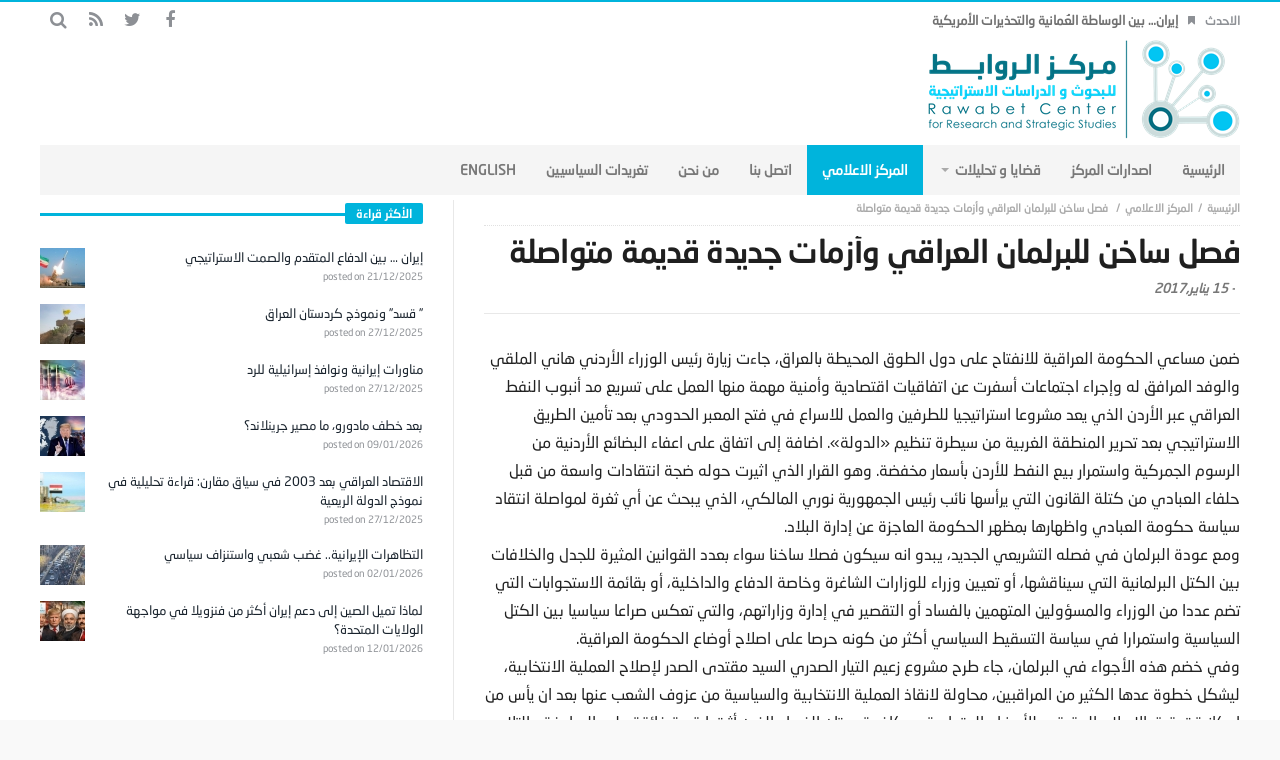

--- FILE ---
content_type: text/html; charset=UTF-8
request_url: https://rawabetcenter.com/archives/38563
body_size: 60633
content:
<!DOCTYPE html>
<html dir="rtl" lang="ar">
<head>
    <meta charset="UTF-8">

            <meta name="viewport" content="width=device-width, initial-scale=1" />
    
    <link rel="profile" href="http://gmpg.org/xfn/11">
    <link rel="pingback" href="https://rawabetcenter.com/xmlrpc.php">
    <script type="text/javascript">
        var templateDir = "https://rawabetcenter.com/wp-content/themes/magic-mag";
    </script>

    <title>﻿فصل ساخن للبرلمان العراقي وأزمات جديدة قديمة متواصلة &#8211; مركز الروابط للدراسات الاستراتيجية والسياسية</title>
<link rel='dns-prefetch' href='//fonts.googleapis.com' />
<link rel='dns-prefetch' href='//s.w.org' />
<link rel="alternate" type="application/rss+xml" title="مركز الروابط للدراسات الاستراتيجية والسياسية &laquo; الخلاصة" href="https://rawabetcenter.com/feed" />
<link rel="alternate" type="application/rss+xml" title="مركز الروابط للدراسات الاستراتيجية والسياسية &laquo; خلاصة التعليقات" href="https://rawabetcenter.com/comments/feed" />
		<script type="text/javascript">
			window._wpemojiSettings = {"baseUrl":"https:\/\/s.w.org\/images\/core\/emoji\/11.2.0\/72x72\/","ext":".png","svgUrl":"https:\/\/s.w.org\/images\/core\/emoji\/11.2.0\/svg\/","svgExt":".svg","source":{"concatemoji":"https:\/\/rawabetcenter.com\/wp-includes\/js\/wp-emoji-release.min.js?ver=5.1.19"}};
			!function(e,a,t){var n,r,o,i=a.createElement("canvas"),p=i.getContext&&i.getContext("2d");function s(e,t){var a=String.fromCharCode;p.clearRect(0,0,i.width,i.height),p.fillText(a.apply(this,e),0,0);e=i.toDataURL();return p.clearRect(0,0,i.width,i.height),p.fillText(a.apply(this,t),0,0),e===i.toDataURL()}function c(e){var t=a.createElement("script");t.src=e,t.defer=t.type="text/javascript",a.getElementsByTagName("head")[0].appendChild(t)}for(o=Array("flag","emoji"),t.supports={everything:!0,everythingExceptFlag:!0},r=0;r<o.length;r++)t.supports[o[r]]=function(e){if(!p||!p.fillText)return!1;switch(p.textBaseline="top",p.font="600 32px Arial",e){case"flag":return s([55356,56826,55356,56819],[55356,56826,8203,55356,56819])?!1:!s([55356,57332,56128,56423,56128,56418,56128,56421,56128,56430,56128,56423,56128,56447],[55356,57332,8203,56128,56423,8203,56128,56418,8203,56128,56421,8203,56128,56430,8203,56128,56423,8203,56128,56447]);case"emoji":return!s([55358,56760,9792,65039],[55358,56760,8203,9792,65039])}return!1}(o[r]),t.supports.everything=t.supports.everything&&t.supports[o[r]],"flag"!==o[r]&&(t.supports.everythingExceptFlag=t.supports.everythingExceptFlag&&t.supports[o[r]]);t.supports.everythingExceptFlag=t.supports.everythingExceptFlag&&!t.supports.flag,t.DOMReady=!1,t.readyCallback=function(){t.DOMReady=!0},t.supports.everything||(n=function(){t.readyCallback()},a.addEventListener?(a.addEventListener("DOMContentLoaded",n,!1),e.addEventListener("load",n,!1)):(e.attachEvent("onload",n),a.attachEvent("onreadystatechange",function(){"complete"===a.readyState&&t.readyCallback()})),(n=t.source||{}).concatemoji?c(n.concatemoji):n.wpemoji&&n.twemoji&&(c(n.twemoji),c(n.wpemoji)))}(window,document,window._wpemojiSettings);
		</script>
		<style type="text/css">
img.wp-smiley,
img.emoji {
	display: inline !important;
	border: none !important;
	box-shadow: none !important;
	height: 1em !important;
	width: 1em !important;
	margin: 0 .07em !important;
	vertical-align: -0.1em !important;
	background: none !important;
	padding: 0 !important;
}
</style>
	<link rel='stylesheet' id='wp-block-library-rtl-css'  href='https://rawabetcenter.com/wp-includes/css/dist/block-library/style-rtl.min.css?ver=5.1.19' type='text/css' media='all' />
<link rel='stylesheet' id='wordpress-popular-posts-css-css'  href='https://rawabetcenter.com/wp-content/plugins/wordpress-popular-posts/assets/css/wpp.css?ver=5.5.1' type='text/css' media='all' />
<link rel='stylesheet' id='animate-css'  href='https://rawabetcenter.com/wp-content/themes/magic-mag/css/animate.css?ver=1.0.0' type='text/css' media='all' />
<link rel='stylesheet' id='magnific-css'  href='https://rawabetcenter.com/wp-content/themes/magic-mag/css/magnific-popup.css?ver=1.0.0' type='text/css' media='all' />
<link rel='stylesheet' id='default-css'  href='https://rawabetcenter.com/wp-content/themes/magic-mag/style.css?ver=1.0.0' type='text/css' media='all' />
<link rel='stylesheet' id='bdayhResponsive-css'  href='https://rawabetcenter.com/wp-content/themes/magic-mag/css/responsive.css?ver=1.0.0' type='text/css' media='all' />
<link rel='stylesheet' id='bdayhFontAwesome-css'  href='https://rawabetcenter.com/wp-content/themes/magic-mag/css/fontawesome/css/font-awesome.min.css?ver=5.1.19' type='text/css' media='all' />
<link rel='stylesheet' id='color-2-css'  href='https://rawabetcenter.com/wp-content/themes/magic-mag/css/color-2.css?ver=1.0.0' type='text/css' media='all' />
<link rel='stylesheet' id='rtl-css'  href='https://rawabetcenter.com/wp-content/themes/magic-mag/css/rtl.css?ver=1.0.0' type='text/css' media='all' />
<link rel='stylesheet' id='rtlFonts-css'  href='https://rawabetcenter.com/wp-content/themes/magic-mag/css/rtl-fonts.css?ver=1.0.0' type='text/css' media='all' />
<link rel='stylesheet' id='BD-GOOGLE-css'  href='https://fonts.googleapis.com/css?family=Open+Sans%3A400italic%2C400%2C500%2C600%2C700%7COswald%3A400%2C700&#038;subset=latin%2Ccyrillic-ext%2Cgreek-ext%2Cgreek%2Cvietnamese%2Clatin-ext%2Ccyrillic&#038;ver=5.1.19' type='text/css' media='all' />
<link rel='stylesheet' id='Droid+Sans-css'  href='https://fonts.googleapis.com/css?family=Droid+Sans%3Aregular%2C700&#038;ver=5.1.19' type='text/css' media='all' />
<script type='application/json' id="wpp-json">
{"sampling_active":0,"sampling_rate":100,"ajax_url":"https:\/\/rawabetcenter.com\/wp-json\/wordpress-popular-posts\/v1\/popular-posts","api_url":"https:\/\/rawabetcenter.com\/wp-json\/wordpress-popular-posts","ID":38563,"token":"5f4dcf6317","lang":0,"debug":0}
</script>
<script type='text/javascript' src='https://rawabetcenter.com/wp-content/plugins/wordpress-popular-posts/assets/js/wpp.min.js?ver=5.5.1'></script>
<script type='text/javascript'>
/* <![CDATA[ */
var bd_script = {"post_id":"38563","ajaxurl":"https:\/\/rawabetcenter.com\/wp-admin\/admin-ajax.php"};
/* ]]> */
</script>
<script type='text/javascript' src='https://rawabetcenter.com/wp-includes/js/jquery/jquery.js?ver=1.12.4'></script>
<script type='text/javascript' src='https://rawabetcenter.com/wp-includes/js/jquery/jquery-migrate.min.js?ver=1.4.1'></script>
<link rel='https://api.w.org/' href='https://rawabetcenter.com/wp-json/' />
<link rel="EditURI" type="application/rsd+xml" title="RSD" href="https://rawabetcenter.com/xmlrpc.php?rsd" />
<link rel="wlwmanifest" type="application/wlwmanifest+xml" href="https://rawabetcenter.com/wp-includes/wlwmanifest.xml" /> 
<link rel='prev' title='رويترز: الحرس الثوري الإيراني يرسّخ سلطاته بعد رفسنجاني' href='https://rawabetcenter.com/archives/38557' />
<link rel='next' title='روسيا والقضم التدريجي' href='https://rawabetcenter.com/archives/38567' />
<meta name="generator" content="WordPress 5.1.19" />
<link rel="canonical" href="https://rawabetcenter.com/archives/38563" />
<link rel='shortlink' href='https://rawabetcenter.com/?p=38563' />
<link rel="alternate" type="application/json+oembed" href="https://rawabetcenter.com/wp-json/oembed/1.0/embed?url=https%3A%2F%2Frawabetcenter.com%2Farchives%2F38563" />
<link rel="alternate" type="text/xml+oembed" href="https://rawabetcenter.com/wp-json/oembed/1.0/embed?url=https%3A%2F%2Frawabetcenter.com%2Farchives%2F38563&#038;format=xml" />
            <style id="wpp-loading-animation-styles">@-webkit-keyframes bgslide{from{background-position-x:0}to{background-position-x:-200%}}@keyframes bgslide{from{background-position-x:0}to{background-position-x:-200%}}.wpp-widget-placeholder,.wpp-widget-block-placeholder{margin:0 auto;width:60px;height:3px;background:#dd3737;background:linear-gradient(90deg,#dd3737 0%,#571313 10%,#dd3737 100%);background-size:200% auto;border-radius:3px;-webkit-animation:bgslide 1s infinite linear;animation:bgslide 1s infinite linear}</style>
            <link rel="shortcut icon" href="http://rawabetcenter.com/wp-content/uploads/2017/09/fav.png" type="image/x-icon" />
<style type="text/css" media='all'>
.logo
{
margin-bottom:-40px !important;
margin-top:-40px  !important;
}

#topbar{border-top:2px solid #00B4DC;}

::-webkit-scrollbar
{
  width: 12px;  /* for vertical scrollbars */
  height: 12px; /* for horizontal scrollbars */
}

::-webkit-scrollbar-track
{
  background: #fff;;
}

::-webkit-scrollbar-thumb
{
  background:#00B4DC;
}

.header-ads a
{
margin-top:-20px;
}

.page .post header
{
margin-bottom:5px;
}

.post header h1
{
margin: -4px 0 10px;
}

.header-ads
{
margin-top:11px;
}

#footer-bottom
{
background:#F5F5F5;
}


.more-news-box .mnb-wrap
{
margin-top:-28px;
}
.breaking-news ul li a
{

}
#featured-main
{
margin-top:5px;
}

#main
{
padding:5px 0 40px;
}
.fm-story.fm-post-sec .fm-thumbnail img
{
height:200px;
}
.fm-story .fm-thumbnail img
{
max-width:692px;
height:398px;
width:683px;
}
.box-news-gallery .post.ws-post-first .ws-thumbnail img
{
height:170px;
}
.post-content-bd img
{
margin-bottom:-11px;
margin-top:-5px;
}
.aligncenter
{
width: 65% !important;
}
</style><script type="text/javascript">
</script><!--[if lt IE 9]><script src="https://html5shim.googlecode.com/svn/trunk/html5.js"></script><![endif]--><link rel="icon" href="https://rawabetcenter.com/wp-content/uploads/2017/09/cropped-logo-new-4-1-1-32x32.png" sizes="32x32" />
<link rel="icon" href="https://rawabetcenter.com/wp-content/uploads/2017/09/cropped-logo-new-4-1-1-192x192.png" sizes="192x192" />
<link rel="apple-touch-icon-precomposed" href="https://rawabetcenter.com/wp-content/uploads/2017/09/cropped-logo-new-4-1-1-180x180.png" />
<meta name="msapplication-TileImage" content="https://rawabetcenter.com/wp-content/uploads/2017/09/cropped-logo-new-4-1-1-270x270.png" />
</head>

<body class="rtl post-template-default single single-post postid-38563 single-format-standard singular مركز-الروابط-للدراسات-الاستراتيجية-والسياسية bd on-lightbox sticky-sidebar-on">

<div id="page">

    
    <div id="topbar" class="topbar top-trans-bg">
        <div class="bdayh-wrap">
            <div class="bdayh-inner">

                
                
                                    <div class="breaking-news">
                                                    <span class="heading">الاحدث</span>
                                                <ul>
                                                                                        <li><i class="fa fa-bookmark"></i><a href="https://rawabetcenter.com/archives/179937" title="إيران&#8230; بين الوساطة العُمانية والتحذيرات الأمريكية">إيران&#8230; بين الوساطة العُمانية والتحذيرات الأمريكية</a></li>
                                                            <li><i class="fa fa-bookmark"></i><a href="https://rawabetcenter.com/archives/179933" title="لماذا تميل الصين إلى دعم إيران أكثر من فنزويلا في مواجهة الولايات المتحدة؟">لماذا تميل الصين إلى دعم إيران أكثر من فنزويلا في مواجهة الولايات المتحدة؟</a></li>
                                                            <li><i class="fa fa-bookmark"></i><a href="https://rawabetcenter.com/archives/179918" title="العراق وتطبيق نظام الأسيكودا">العراق وتطبيق نظام الأسيكودا</a></li>
                                                            <li><i class="fa fa-bookmark"></i><a href="https://rawabetcenter.com/archives/179914" title="الإرادة الإيرانية&#8230; بين غليان شعبي ومواجهة أمنية">الإرادة الإيرانية&#8230; بين غليان شعبي ومواجهة أمنية</a></li>
                                                            <li><i class="fa fa-bookmark"></i><a href="https://rawabetcenter.com/archives/179907" title="بعد خطف مادورو، ما مصير جرينلاند؟">بعد خطف مادورو، ما مصير جرينلاند؟</a></li>
                                                            <li><i class="fa fa-bookmark"></i><a href="https://rawabetcenter.com/archives/179903" title="اقتصاد فنزويلا بين الريع النفطي والضغط الجيوسياسي">اقتصاد فنزويلا بين الريع النفطي والضغط الجيوسياسي</a></li>
                                                            <li><i class="fa fa-bookmark"></i><a href="https://rawabetcenter.com/archives/179897" title="ماذا حدث في العمليات الاستيرادية بعد 1/1/2026؟">ماذا حدث في العمليات الاستيرادية بعد 1/1/2026؟</a></li>
                                                                                </ul>
                    </div><!-- .breaking-news -->

                

                                    <div class="top-search">
                        <div class="search-btn">
                            <i class="fa fa-search"></i>
                        </div><!-- .search-btn -->

                        <div class="search-dropdown">
                            <div class="top-search-content">
                                        <form role="search" method="get" class="search-form" action="https://rawabetcenter.com/">
            <button><i class='fa fa-search'></i></button>
            <input type="search" class="search-field" placeholder="‎بحث" value="" name="s" autocomplete="off" />
        </form>
                                </div>
                        </div><!-- .search-dropdown -->
                    </div><!-- .top-search -->

                                <div class="social-icons icon-size-25">
<a class=" si-facebook" title="Facebook" href="https://www.facebook.com/%D9%85%D8%B1%D9%83%D8%B2-%D8%A7%D9%84%D8%B1%D9%88%D8%A7%D8%A8%D8%B7-%D9%84%D9%84%D8%A8%D8%AD%D9%88%D8%AB-%D9%88-%D8%A7%D9%84%D8%AF%D8%B1%D8%A7%D8%B3%D8%A7%D8%AA-%D8%A7%D9%84%D8%A7%D8%B3%D8%AA%D8%B1%D8%A7%D8%AA%D9%8A%D8%AC%D9%8A%D8%A9-502180149914873/?ref=bookmarks" target="_blank"><i class="fa fa-facebook"></i></a>
<a class=" si-twitter" title="Twitter" href="https://twitter.com/RawabetCSS" target="_blank"><i class="fa fa-twitter"></i></a>
<a class=" si-rss" title="Rss" href="http://rawabetcenter.com/feed" target="_blank"><i class="fa fa-rss"></i></a>
</div>            </div><!-- .bdayh-inner -->
        </div><!-- .bdayh-wrap -->
    </div><!-- #topbar -->
    
        <header id="header" class="logo-left" role="banner">
        <div class="bdayh-wrap">
            <div class="bdayh-inner">

                
    <div class="logo">
        <h2 class="site-title">                                <a href="https://rawabetcenter.com/" rel="home">
                <img src="http://rawabetcenter.com/wp-content/uploads/2017/09/logo-new-4-1-1.png" alt="مركز الروابط للدراسات الاستراتيجية والسياسية" />
            </a>
                        </h2>    </div><!-- End Logo -->
                
            </div><!-- .bdayh-inner -->
        </div><!-- .bdayh-wrap -->
    </header><div class="cf"></div><!-- #header -->

    
    <nav id="navigation" class="navigation primary-menu-light">

        <div class="bdayh-wrap">
            <div class="bdayh-inner">
                <div id="nav-menu" class="nav-menu">
                    <div class="primary-menu">
                                                    <div class="menu-%d8%a7%d9%84%d8%b1%d8%a6%d9%8a%d8%b3%d9%8a%d8%a9-container"><ul id="menu-primary" class=""><li id="menu-item-40" class=" menu-item menu-item-type-custom menu-item-object-custom menu-item-home bd_depth- bd_menu_item " ><a href="http://rawabetcenter.com/">  <span class="menu-label" style="" >الرئيسية</span></a>
<li id="menu-item-52575" class=" menu-item menu-item-type-taxonomy menu-item-object-category bd_depth- bd_menu_item " ><a href="https://rawabetcenter.com/archives/category/%d8%a7%d8%b5%d8%af%d8%a7%d8%b1%d8%a7%d8%aa-%d8%a7%d9%84%d9%85%d8%b1%d9%83%d8%b2">  <span class="menu-label" style="" >اصدارات المركز</span></a>
<li id="menu-item-142" class=" menu-item menu-item-type-taxonomy menu-item-object-category current-post-ancestor menu-item-has-children menu-item--parent bd_depth- bd_menu_item " ><a href="https://rawabetcenter.com/archives/category/%d9%82%d8%b6%d8%a7%d9%8a%d8%a7-%d9%88-%d8%a7%d9%84%d8%aa%d8%ad%d9%84%d9%8a%d9%84%d8%a7%d8%aa">  <span class="menu-label" style="" >قضايا و تحليلات</span></a>

<ul class="bd_none sub-menu">
<li id="menu-item-144" class=" menu-item menu-item-type-taxonomy menu-item-object-category bd_depth-  " ><a href="https://rawabetcenter.com/archives/category/%d9%82%d8%b6%d8%a7%d9%8a%d8%a7-%d9%88-%d8%a7%d9%84%d8%aa%d8%ad%d9%84%d9%8a%d9%84%d8%a7%d8%aa/%d8%aa%d9%82%d8%af%d9%8a%d8%b1-%d9%85%d9%88%d9%82%d9%81">  <span class="menu-label" style="" >تقدير موقف</span></a>
<li id="menu-item-145" class=" menu-item menu-item-type-taxonomy menu-item-object-category bd_depth-  " ><a href="https://rawabetcenter.com/archives/category/%d9%82%d8%b6%d8%a7%d9%8a%d8%a7-%d9%88-%d8%a7%d9%84%d8%aa%d8%ad%d9%84%d9%8a%d9%84%d8%a7%d8%aa/%d9%85%d9%82%d8%a7%d9%84%d8%a7%d8%aa">  <span class="menu-label" style="" >مقالات</span></a>
<li id="menu-item-143" class=" menu-item menu-item-type-taxonomy menu-item-object-category current-post-ancestor current-menu-parent current-post-parent bd_depth-  " ><a href="https://rawabetcenter.com/archives/category/%d9%82%d8%b6%d8%a7%d9%8a%d8%a7-%d9%88-%d8%a7%d9%84%d8%aa%d8%ad%d9%84%d9%8a%d9%84%d8%a7%d8%aa/%d8%aa%d9%82%d8%a7%d8%b1%d9%8a%d8%b1">  <span class="menu-label" style="" >تقارير</span></a>
</ul>  
<li id="menu-item-129" class=" menu-item menu-item-type-taxonomy menu-item-object-category current-post-ancestor current-menu-parent current-post-parent bd_depth- bd_menu_item " ><a href="https://rawabetcenter.com/archives/category/%d8%a7%d9%84%d9%85%d8%b1%d9%83%d8%b2-%d8%a7%d9%84%d8%a7%d8%b9%d9%84%d8%a7%d9%85%d9%8a">  <span class="menu-label" style="" >المركز الاعلامي</span></a>
<li id="menu-item-52462" class=" menu-item menu-item-type-custom menu-item-object-custom bd_depth- bd_menu_item " ><a href="https://rawabetcenter.com/%d8%a7%d8%aa%d8%b5%d9%84-%d8%a8%d9%86%d8%a7-2">  <span class="menu-label" style="" >اتصل بنا</span></a>
<li id="menu-item-12337" class=" menu-item menu-item-type-post_type menu-item-object-page bd_depth- bd_menu_item " ><a href="https://rawabetcenter.com/%d9%85%d9%86-%d9%86%d8%ad%d9%86-2">  <span class="menu-label" style="" >من نحن</span></a>
<li id="menu-item-76182" class=" menu-item menu-item-type-post_type menu-item-object-page bd_depth- bd_menu_item " ><a href="https://rawabetcenter.com/74167-2">  <span class="menu-label" style="" >تغريدات السياسيين</span></a>
<li id="menu-item-1819" class=" menu-item menu-item-type-custom menu-item-object-custom bd_depth- bd_menu_item " ><a href="http://rawabetcenter.com/en/">  <span class="menu-label" style="" >English</span></a>
</ul></div>                                            </div>

                    <div class="primary-menu-drop-wrap">
                        <a href="#menu" class="menu-trigger"><i class="fa fa-bars"></i>‎القائمة</a>

                        <div class="primary-menu-drop">
                            <div class="primary-menu-drop-content">

                                                                    <div class="menu-%d8%a7%d9%84%d8%b1%d8%a6%d9%8a%d8%b3%d9%8a%d8%a9-container"><ul id="menu-%d8%a7%d9%84%d8%b1%d8%a6%d9%8a%d8%b3%d9%8a%d8%a9" class="nav-menu main-default-menu"><li class="menu-item menu-item-type-custom menu-item-object-custom menu-item-home menu-item-40"><a href="http://rawabetcenter.com/">الرئيسية</a></li>
<li class="menu-item menu-item-type-taxonomy menu-item-object-category menu-item-52575"><a href="https://rawabetcenter.com/archives/category/%d8%a7%d8%b5%d8%af%d8%a7%d8%b1%d8%a7%d8%aa-%d8%a7%d9%84%d9%85%d8%b1%d9%83%d8%b2">اصدارات المركز</a></li>
<li class="menu-item menu-item-type-taxonomy menu-item-object-category current-post-ancestor menu-item-has-children menu-item-142"><a href="https://rawabetcenter.com/archives/category/%d9%82%d8%b6%d8%a7%d9%8a%d8%a7-%d9%88-%d8%a7%d9%84%d8%aa%d8%ad%d9%84%d9%8a%d9%84%d8%a7%d8%aa">قضايا و تحليلات</a>
<ul class="sub-menu">
	<li class="menu-item menu-item-type-taxonomy menu-item-object-category menu-item-144"><a href="https://rawabetcenter.com/archives/category/%d9%82%d8%b6%d8%a7%d9%8a%d8%a7-%d9%88-%d8%a7%d9%84%d8%aa%d8%ad%d9%84%d9%8a%d9%84%d8%a7%d8%aa/%d8%aa%d9%82%d8%af%d9%8a%d8%b1-%d9%85%d9%88%d9%82%d9%81">تقدير موقف</a></li>
	<li class="menu-item menu-item-type-taxonomy menu-item-object-category menu-item-145"><a href="https://rawabetcenter.com/archives/category/%d9%82%d8%b6%d8%a7%d9%8a%d8%a7-%d9%88-%d8%a7%d9%84%d8%aa%d8%ad%d9%84%d9%8a%d9%84%d8%a7%d8%aa/%d9%85%d9%82%d8%a7%d9%84%d8%a7%d8%aa">مقالات</a></li>
	<li class="menu-item menu-item-type-taxonomy menu-item-object-category current-post-ancestor current-menu-parent current-post-parent menu-item-143"><a href="https://rawabetcenter.com/archives/category/%d9%82%d8%b6%d8%a7%d9%8a%d8%a7-%d9%88-%d8%a7%d9%84%d8%aa%d8%ad%d9%84%d9%8a%d9%84%d8%a7%d8%aa/%d8%aa%d9%82%d8%a7%d8%b1%d9%8a%d8%b1">تقارير</a></li>
</ul>
</li>
<li class="menu-item menu-item-type-taxonomy menu-item-object-category current-post-ancestor current-menu-parent current-post-parent menu-item-129"><a href="https://rawabetcenter.com/archives/category/%d8%a7%d9%84%d9%85%d8%b1%d9%83%d8%b2-%d8%a7%d9%84%d8%a7%d8%b9%d9%84%d8%a7%d9%85%d9%8a">المركز الاعلامي</a></li>
<li class="menu-item menu-item-type-custom menu-item-object-custom menu-item-52462"><a href="https://rawabetcenter.com/%d8%a7%d8%aa%d8%b5%d9%84-%d8%a8%d9%86%d8%a7-2">اتصل بنا</a></li>
<li class="menu-item menu-item-type-post_type menu-item-object-page menu-item-12337"><a href="https://rawabetcenter.com/%d9%85%d9%86-%d9%86%d8%ad%d9%86-2">من نحن</a></li>
<li class="menu-item menu-item-type-post_type menu-item-object-page menu-item-76182"><a href="https://rawabetcenter.com/74167-2">تغريدات السياسيين</a></li>
<li class="menu-item menu-item-type-custom menu-item-object-custom menu-item-1819"><a href="http://rawabetcenter.com/en/">English</a></li>
</ul></div>                                
                            </div>
                        </div>
                    </div>
                </div><!-- #nav-menu -->
            </div>
        </div>

    </nav><div class="cf"></div><!-- #navigation -->

    
    
    <div id="main" class="main sidebar-left">
        <div class="bdayh-wrap">
            <div class="container-main">
                <div class="bdayh-inner">
                    <div id="content" class="content" role="main">
    <div class="cf"></div>
            <article itemscope itemtype="http://schema.org/Recipe" id="post-38563" class="post-38563 post type-post status-publish format-standard has-post-thumbnail hentry category-7 category-19 tag-374 tag-25 tag-28 tag-434 tag-523">

            <span itemprop='datePublished' style="display:none" class="updated">2017-01-15</span>
                            <div style="display:none" class="vcard author" itemprop="author" itemscope itemtype="http://schema.org/Person"><strong class="fn" itemprop="name"><a href="https://rawabetcenter.com/archives/author/editormuammar" title="مقالات Editor" rel="author">Editor</a></strong></div>
            
            <div id="post-header-bd" class="post-header-bd">
                                    <div class="entry-crumbs">
                        <span></span><div class="vbreadcrumb" typeof="v:Breadcrumb"><a href="https://rawabetcenter.com/" rel="v:url" property="v:title" class="home">‎الرئيسية</a></div><div class="vbreadcrumb" typeof="v:Breadcrumb"><a href="https://rawabetcenter.com/archives/category/%d8%a7%d9%84%d9%85%d8%b1%d9%83%d8%b2-%d8%a7%d9%84%d8%a7%d8%b9%d9%84%d8%a7%d9%85%d9%8a" title="المركز الاعلامي" rel="v:url" property="v:title">المركز الاعلامي</a></div>                        <div class="vbreadcrumb" typeof="v:Breadcrumb">
                            ﻿فصل ساخن للبرلمان العراقي وأزمات جديدة قديمة متواصلة                        </div>
                    </div><!-- .entry-crumbs -->
                                <header>
                    <h1 itemprop="name" class="entry-title">﻿فصل ساخن للبرلمان العراقي وأزمات جديدة قديمة متواصلة</h1>
                        <div class="meta-info">

        
                    <div class="post-date-bd">
                - <span>15 يناير,2017</span>            </div> <!-- .post-date-bd -->
        
        
        
        
        
    </div><!-- .meta-info -->
                                    </header>
            </div><!-- .post-header-bd -->
            <div class="post-content-bd">
                
                
                <p>ضمن مساعي الحكومة العراقية للانفتاح على دول الطوق المحيطة بالعراق، جاءت زيارة رئيس الوزراء الأردني هاني الملقي والوفد المرافق له وإجراء اجتماعات أسفرت عن اتفاقيات اقتصادية وأمنية مهمة منها العمل على تسريع مد أنبوب النفط العراقي عبر الأردن الذي يعد مشروعا استراتيجيا للطرفين والعمل للاسراع في فتح المعبر الحدودي بعد تأمين الطريق الاستراتيجي بعد تحرير المنطقة الغربية من سيطرة تنظيم «الدولة». اضافة إلى اتفاق على اعفاء البضائع الأردنية من الرسوم الجمركية واستمرار بيع النفط للأردن بأسعار مخفضة. وهو القرار الذي اثيرت حوله ضجة انتقادات واسعة من قبل حلفاء العبادي من كتلة القانون التي يرأسها نائب رئيس الجمهورية نوري المالكي، الذي يبحث عن أي ثغرة لمواصلة انتقاد سياسة حكومة العبادي واظهارها بمظهر الحكومة العاجزة عن إدارة البلاد.<br />
ومع عودة البرلمان في فصله التشريعي الجديد، يبدو انه سيكون فصلا ساخنا سواء بعدد القوانين المثيرة للجدل والخلافات بين الكتل البرلمانية التي سيناقشها، أو تعيين وزراء للوزارات الشاغرة وخاصة الدفاع والداخلية، أو بقائمة الاستجوابات التي تضم عددا من الوزراء والمسؤولين المتهمين بالفساد أو التقصير في إدارة وزاراتهم، والتي تعكس صراعا سياسيا بين الكتل السياسية واستمرارا في سياسة التسقيط السياسي أكثر من كونه حرصا على اصلاح أوضاع الحكومة العراقية.<br />
وفي خضم هذه الأجواء في البرلمان، جاء طرح مشروع زعيم التيار الصدري السيد مقتدى الصدر لإصلاح العملية الانتخابية، ليشكل خطوة عدها الكثير من المراقبين، محاولة لانقاذ العملية الانتخابية والسياسية من عزوف الشعب عنها بعد ان يأس من امكانية تحقيق الاصلاح الحقيقي للأوضاع المتهاوية ومكافحة حيتان الفساد الذين أثبتوا قدرة فائقة على المراوغة والتلاعب للتمسك بمواقعهم وامتيازاتهم حتى ولو كانت على حساب خراب البلد.<br />
ولعل عملية فض اعتصام أهالي مدينة الصدر في ساحة التحرير وسط العاصمة العراقية رغم انه جاء للاحتجاج على تردي الأمن واستمرار التفجيرات في العديد من المناطق وللمطالبة بتغيير القيادات الأمنية وتعيين وزيرين للداخلية والدفاع الشاغرة منذ أشهر، وسط استغراب أهالي بغداد للطريقة القاسية التي استخدمتها القوات الأمنية في تفريق المعتصمين حتى بدون اجراء لقاءات معهم للاستماع إلى مطالبهم أو اعطاء وعود بتنفيذها مستقبلا، ما يعطي انطباعا بعدم رغبة القيادات السياسية والأمنية في إجراء تغييرات جدية في استراتيجيتهم لحماية أمن العاصمة وأهلها.</p>
<p>قرب حسم المعركة</p>
<p>وفي معمعة معركة الموصل ونجاح القوات العراقية في تحرير المزيد من الأحياء في الجانب الأيسر والاقتراب من ضفة دجلة لأول مرة منذ سيطرة التنظيم على المدينة، رغم المحاولات المستميتة من عناصر التنظيم للدفاع عن مواقعهم، يبدو ان مسألة حسم معركة الجانب الأيسر من المدينة سيكون قريبا، لتبدأ بعدها المعركة الأصعب في اختراق الجانب الأيمن من الموصل الذي تتمركز فيه قيادات التنظيم الباقية وعناصره الذين يتوقع ان تكون معركة شوارع قاسية من بيت إلى بيت في أزقة المدينة القديمة، لأن لا خيار أمام التنظيم سوى الاستسلام أو القتال حتى الموت. وفي وسط قرقعة السلاح، تتزايد المخاوف على مصير سكان الموصل المحاصرين بين نيران الحرب، حيث أطلقت الأمم المتحدة تحذيرات من مصير مجهول يحيط بـ 750 ألف مدني محاصر داخل الموصل، داعية الحكومة العراقية والقوات المسلحة إلى بذل المزيد من الجهود لضمان عدم تعرضهم للضرر جراء المعارك الدائرة في المدينة، وسط مؤشرات عن تشجيع الحكومة لأهالي بعض الأحياء التي تدور فيها المعارك، على النزوح إلى مخيمات النازحين وخاصة بعد بيانات أكدت تصاعد الاصابات بين المدنيين جراء تبادل اطلاق النيران بين الأطراف المتحاربة ولجوء التنظيم إلى القصف العشوائي على المناطق المحررة.<br />
وأعلنت المصادر الحكومية ان أكثر من 170 ألف مدني نزحوا من الموصل منذ بداية معركة تحريرها، وصل أغلبهم إلى مخيمات النازحين وتشرد آخرون في العراء وسط برودة الجو القاسية ونقص الاحتياجات ليشكل مأساة إنسانية يأمل الجميع ان تنتهي بأسرع وقت ممكن. وشهد إقليم كردستان هذا الاسبوع، استمرار محاولات رأب الصدع والخلافات بين الأحزاب السياسية لإيجاد مقتربات لحل أزمات الإقليم المزمنة، حيث عقد في أربيل اجتماع بين قيادات الحزبين الأكبر، الديمقراطي الكردستاني برئاسة مسعود البارزاني والاتحاد الوطني الكردستاني بقيادة خلفاء جلال الطالباني، حيث تم الاتفاق على 6 نقاط حول تقوية العلاقة بين الطرفين ومحاولة حل الأزمة المالية في الإقليم وتفعيل برلمانه المعطل وتشكيل لجنة للتفاوض مع بغداد حول حدود الإقليم ومستقبله عبر الاستفتاء.<br />
وليس واضحا مدى امكانية تطبيق الاتفاق الجديد، حيث سبق وان عقدت عدة اجتماعات لم تسفر عن تغييرات على أرض الواقع، ولكونه يأتي بمعزل عن مشاركة باقي الأحزاب الفاعلة في الإقليم، إضافة إلى عمومية القرارات، خاصة ان الاجتماع جاء بالتزامن مع حادثة منع الأجهزة الأمنية الكردية، لنائبين من حركة التغيير من الدخول إلى مدينة أربيل، ما فاقم الأزمة العميقة الموجودة بين التغيير والحزب الديمقراطي.<br />
ولا يبدو ثمة تغييرات متوقعة في مقبل الأيام على المشهد السياسي العراقي سواء في تحالفات وعلاقات الأحزاب السياسية فيما بينها أو في التوصل إلى حلول للأزمات المستديمة في البلد، في خضم استمرار معارك القوات العراقية لتحرير المناطق الباقية تحت سيطرة تنظيم «الدولة».</p>
<p><strong>مصطفى العبيدي</strong></p>
<p><strong>صحيفة القدس العربي</strong></p>
                
                            </div><!-- .post-content-bd -->
            <footer>
                <div class="cf"></div><div class="post-tags-bd"><span>‎وسوم</span><a href="https://rawabetcenter.com/archives/tag/%d8%a7%d9%84%d8%a7%d8%b1%d8%af%d9%86" rel="tag">الاردن</a><a href="https://rawabetcenter.com/archives/tag/%d8%a7%d9%84%d8%b9%d8%b1%d8%a7%d9%82" rel="tag">العراق</a><a href="https://rawabetcenter.com/archives/tag/%d8%ad%d9%8a%d8%af%d8%b1-%d8%a7%d9%84%d8%b9%d8%a8%d8%a7%d8%af%d9%8a" rel="tag">حيدر العبادي</a><a href="https://rawabetcenter.com/archives/tag/%d9%85%d8%ac%d9%84%d8%b3-%d8%a7%d9%84%d9%86%d9%88%d8%a7%d8%a8-%d8%a7%d9%84%d8%b9%d8%b1%d8%a7%d9%82%d9%8a" rel="tag">مجلس النواب العراقي</a><a href="https://rawabetcenter.com/archives/tag/%d9%86%d9%88%d8%b1%d9%8a-%d8%a7%d9%84%d9%85%d8%a7%d9%84%d9%83%d9%8a" rel="tag">نوري المالكي</a></div><div class="cf"></div>                <script type="text/javascript">
    window.___gcfg = {lang: 'en-US'};
    (function(w, d, s) {
        function go(){
            var js, fjs = d.getElementsByTagName(s)[0], load = function(url, id) {
                if (d.getElementById(id)) {return;}
                js = d.createElement(s); js.src = url; js.id = id;
                fjs.parentNode.insertBefore(js, fjs);
            };
            load('//connect.facebook.net/en/all.js#xfbml=1', 'fbjssdk');
            load('https://apis.google.com/js/plusone.js', 'gplus1js');
            load('//platform.twitter.com/widgets.js', 'tweetjs');
        }
        if (w.addEventListener) { w.addEventListener("load", go, false); }
        else if (w.attachEvent) { w.attachEvent("onload",go); }
    }(window, document, 'script'));
</script>

<div class="cf"></div>
<div class="post-sharing-bd">
    <ul>
        <li class="ps-title">
            <i class="fa fa-share-alt"></i>
        </li>

                    <li class="facebook">
                <a title="facebook" onClick="window.open('http://www.facebook.com/sharer.php?u=https://rawabetcenter.com/archives/38563','Facebook','width=600,height=300,left='+(screen.availWidth/2-300)+',top='+(screen.availHeight/2-150)+''); return false;" href="http://www.facebook.com/sharer.php?u=https://rawabetcenter.com/archives/38563">
                    <i class="fa fa-facebook"></i>
                </a>
            </li>
        
                    <li class="twitter">
                <a title="twitter" onClick="window.open('http://twitter.com/share?url=https://rawabetcenter.com/archives/38563&amp;text=﻿فصل%20ساخن%20للبرلمان%20العراقي%20وأزمات%20جديدة%20قديمة%20متواصلة','Twitter share','width=600,height=300,left='+(screen.availWidth/2-300)+',top='+(screen.availHeight/2-150)+''); return false;" href="http://twitter.com/share?url=https://rawabetcenter.com/archives/38563&amp;text=﻿فصل%20ساخن%20للبرلمان%20العراقي%20وأزمات%20جديدة%20قديمة%20متواصلة">
                    <i class="fa fa-twitter"></i>
                </a>
            </li>
        
                    <li class="linkedin">
                <a title="linkedin" onClick="window.open('http://www.linkedin.com/shareArticle?mini=true&amp;url=https://rawabetcenter.com/archives/38563','Linkedin','width=863,height=500,left='+(screen.availWidth/2-431)+',top='+(screen.availHeight/2-250)+''); return false;" href="http://www.linkedin.com/shareArticle?mini=true&amp;url=https://rawabetcenter.com/archives/38563">
                    <i class="fa fa-linkedin"></i>
                </a>
            </li>
        
                    <li class="reddit">
                <a title="reddit" onClick="window.open('http://reddit.com/submit?url=https://rawabetcenter.com/archives/38563&amp;title=﻿فصل%20ساخن%20للبرلمان%20العراقي%20وأزمات%20جديدة%20قديمة%20متواصلة','Reddit','width=617,height=514,left='+(screen.availWidth/2-308)+',top='+(screen.availHeight/2-257)+''); return false;" href="http://reddit.com/submit?url=https://rawabetcenter.com/archives/38563&amp;title=﻿فصل%20ساخن%20للبرلمان%20العراقي%20وأزمات%20جديدة%20قديمة%20متواصلة">
                    <i class="fa fa-reddit"></i>
                </a>
            </li>
        
                    <li class="tumblr">
                                <a title="tumblr" onClick="window.open('http://www.tumblr.com/share/link?url=rawabetcenter.com/archives/38563&amp;name=﻿فصل%20ساخن%20للبرلمان%20العراقي%20وأزمات%20جديدة%20قديمة%20متواصلة','Tumblr','width=600,height=300,left='+(screen.availWidth/2-300)+',top='+(screen.availHeight/2-150)+''); return false;" href="http://www.tumblr.com/share/link?url=rawabetcenter.com/archives/38563&amp;name=﻿فصل%20ساخن%20للبرلمان%20العراقي%20وأزمات%20جديدة%20قديمة%20متواصلة">
                    <i class="fa fa-tumblr"></i>
                </a>
            </li>
        
                    <li class="google">
                <a title="google" onClick="window.open('https://plus.google.com/share?url=https://rawabetcenter.com/archives/38563','Google plus','width=585,height=666,left='+(screen.availWidth/2-292)+',top='+(screen.availHeight/2-333)+''); return false;" href="https://plus.google.com/share?url=https://rawabetcenter.com/archives/38563">
                    <i class="fa fa-google-plus"></i>
                </a>
            </li>
        
                    <li class="pinterest">
                                <a title="pinterest" href="http://pinterest.com/pin/create/button/?url=https%3A%2F%2Frawabetcenter.com%2Farchives%2F38563&amp;description=%EF%BB%BF%D9%81%D8%B5%D9%84+%D8%B3%D8%A7%D8%AE%D9%86+%D9%84%D9%84%D8%A8%D8%B1%D9%84%D9%85%D8%A7%D9%86+%D8%A7%D9%84%D8%B9%D8%B1%D8%A7%D9%82%D9%8A+%D9%88%D8%A3%D8%B2%D9%85%D8%A7%D8%AA+%D8%AC%D8%AF%D9%8A%D8%AF%D8%A9+%D9%82%D8%AF%D9%8A%D9%85%D8%A9+%D9%85%D8%AA%D9%88%D8%A7%D8%B5%D9%84%D8%A9&amp;media=https%3A%2F%2Frawabetcenter.com%2Fwp-content%2Fuploads%2F2017%2F01%2Fthumbs_b_c_c7c433fe4496de0760a9d5b7511947a4.jpg" target="_blank" />
                <i class="fa fa-pinterest"></i>
                </a>
            </li>
            </ul>
</div>
<div class="cf"></div>
<!-- .post-sharing-bd -->
                                    <div class="cf"></div>
                    <div class="post-nav-links">
                        <div class="post-nav-prev">
                            <a href="https://rawabetcenter.com/archives/38557" rel="prev"><span>‎السابق</span> رويترز: الحرس الثوري الإيراني يرسّخ سلطاته بعد رفسنجاني</a>                        </div>
                        <div class="post-nav-next">
                            <a href="https://rawabetcenter.com/archives/38567" rel="next"><span>‎التالي</span> روسيا والقضم التدريجي</a>                        </div>
                    </div>
                    <div class="cf"></div>
                    <!-- .post-nav-links -->
                                                        <div class="cf"></div>
        <div class="post-related-bd">
            <div class="title-bd">
                <h3>
                    ‎مقالات ذات صلة                </h3>
            </div><!-- .title-bd -->

            <section id="related-posts">
                <div class="related-inner">
                                            <div data-val="179809" class="rp-post" >

                            <div class="rp-thumbnail">
                                <a href="https://rawabetcenter.com/archives/179809" title="المعركة الحقيقية في العراق ليست أزمة رواتب بل نهاية نموذج الدولة الريعية" rel="bookmark">
                                    <img width="321" height="181" src="https://rawabetcenter.com/wp-content/uploads/2025/12/العراق-ق-321x181.png" class="attachment-321x181 size-321x181" alt="المعركة الحقيقية في العراق ليست أزمة رواتب بل نهاية نموذج الدولة الريعية" title="المعركة الحقيقية في العراق ليست أزمة رواتب بل نهاية نموذج الدولة الريعية" itemprop="image" />                                </a>
                            </div><!-- .rp-thumbnail -->

                            <div class="rp-meta">
                                <h3 itemprop="name" class="entry-title"><a itemprop="url" href="https://rawabetcenter.com/archives/179809" title="المعركة الحقيقية في العراق ليست أزمة رواتب بل نهاية نموذج الدولة الريعية" rel="bookmark">المعركة الحقيقية في العراق ليست أزمة رواتب بل نهاية نموذج الدولة الريعية</a></h3>
                                <span class="ws-info"><span>3 ديسمبر,2025</span></span>
                            </div><!-- .rp-meta -->

                        </div>
                                            <div data-val="179778" class="rp-post" >

                            <div class="rp-thumbnail">
                                <a href="https://rawabetcenter.com/archives/179778" title="مستقبل الاقتصاد العراقي في 2026: إصلاحات حاسمة أم أزمة مؤجلة؟" rel="bookmark">
                                    <img width="321" height="181" src="https://rawabetcenter.com/wp-content/uploads/2025/11/العراق-وو-321x181.png" class="attachment-321x181 size-321x181" alt="مستقبل الاقتصاد العراقي في 2026: إصلاحات حاسمة أم أزمة مؤجلة؟" title="مستقبل الاقتصاد العراقي في 2026: إصلاحات حاسمة أم أزمة مؤجلة؟" itemprop="image" />                                </a>
                            </div><!-- .rp-thumbnail -->

                            <div class="rp-meta">
                                <h3 itemprop="name" class="entry-title"><a itemprop="url" href="https://rawabetcenter.com/archives/179778" title="مستقبل الاقتصاد العراقي في 2026: إصلاحات حاسمة أم أزمة مؤجلة؟" rel="bookmark">مستقبل الاقتصاد العراقي في 2026: إصلاحات حاسمة أم أزمة مؤجلة؟</a></h3>
                                <span class="ws-info"><span>26 نوفمبر,2025</span></span>
                            </div><!-- .rp-meta -->

                        </div>
                                            <div data-val="179710" class="rp-post last-col" >

                            <div class="rp-thumbnail">
                                <a href="https://rawabetcenter.com/archives/179710" title="البارزاني … قيادة شامخة ورؤية استراتيجية ثاقبة" rel="bookmark">
                                    <img width="321" height="181" src="https://rawabetcenter.com/wp-content/uploads/2025/11/122c507a-2063-45ec-a0d3-a6f9879ba066-321x181.jpeg" class="attachment-321x181 size-321x181" alt="البارزاني … قيادة شامخة ورؤية استراتيجية ثاقبة" title="البارزاني … قيادة شامخة ورؤية استراتيجية ثاقبة" itemprop="image" srcset="https://rawabetcenter.com/wp-content/uploads/2025/11/122c507a-2063-45ec-a0d3-a6f9879ba066-321x181.jpeg 321w, https://rawabetcenter.com/wp-content/uploads/2025/11/122c507a-2063-45ec-a0d3-a6f9879ba066-527x296.jpeg 527w" sizes="(max-width: 321px) 100vw, 321px" />                                </a>
                            </div><!-- .rp-thumbnail -->

                            <div class="rp-meta">
                                <h3 itemprop="name" class="entry-title"><a itemprop="url" href="https://rawabetcenter.com/archives/179710" title="البارزاني … قيادة شامخة ورؤية استراتيجية ثاقبة" rel="bookmark">البارزاني … قيادة شامخة ورؤية استراتيجية ثاقبة</a></h3>
                                <span class="ws-info"><span>7 نوفمبر,2025</span></span>
                            </div><!-- .rp-meta -->

                        </div>
                                    </div>
            </section>

        </div>
        <div class="cf"></div>
        <script>
            jQuery(document).ready(function($) {
            });
        </script>
        <!-- .post-related-bd -->
                </footer>
                    </article>
        <div class="cf"></div>
</div><!-- #content -->

    <aside id="sidebar" class="sidebar" role="complementary" itemscope="itemscope" itemtype="http://schema.org/WPSideBar">
        <div class="main-sidebar">
            <div class="cf"></div>
            
                                    
<section id="wpp-5" class="widget widget-main popular-posts">
<div class="widget-title widget-sidebar-title"><h3 class="">الأكثر قراءة</h3></div>


<ul class="wpp-list wpp-list-with-thumbnails">
<li>
<a href="https://rawabetcenter.com/archives/179860" target="_self"><img src="https://rawabetcenter.com/wp-content/uploads/wordpress-popular-posts/179860-featured-45x40.jpeg" srcset="https://rawabetcenter.com/wp-content/uploads/wordpress-popular-posts/179860-featured-45x40.jpeg, https://rawabetcenter.com/wp-content/uploads/wordpress-popular-posts/179860-featured-45x40@1.5x.jpeg 1.5x, https://rawabetcenter.com/wp-content/uploads/wordpress-popular-posts/179860-featured-45x40@2x.jpeg 2x, https://rawabetcenter.com/wp-content/uploads/wordpress-popular-posts/179860-featured-45x40@2.5x.jpeg 2.5x, https://rawabetcenter.com/wp-content/uploads/wordpress-popular-posts/179860-featured-45x40@3x.jpeg 3x"  width="45" height="40" alt="" class="wpp-thumbnail wpp_featured wpp_cached_thumb" loading="lazy" /></a>
<a href="https://rawabetcenter.com/archives/179860" class="wpp-post-title" target="_self">إيران … بين الدفاع المتقدم والصمت الاستراتيجي</a>
 <span class="wpp-meta post-stats"><span class="wpp-date">posted on 21/12/2025</span></span>
</li>
<li>
<a href="https://rawabetcenter.com/archives/179875" target="_self"><img src="https://rawabetcenter.com/wp-content/uploads/wordpress-popular-posts/179875-featured-45x40.jpg" srcset="https://rawabetcenter.com/wp-content/uploads/wordpress-popular-posts/179875-featured-45x40.jpg, https://rawabetcenter.com/wp-content/uploads/wordpress-popular-posts/179875-featured-45x40@1.5x.jpg 1.5x, https://rawabetcenter.com/wp-content/uploads/wordpress-popular-posts/179875-featured-45x40@2x.jpg 2x, https://rawabetcenter.com/wp-content/uploads/wordpress-popular-posts/179875-featured-45x40@2.5x.jpg 2.5x, https://rawabetcenter.com/wp-content/uploads/wordpress-popular-posts/179875-featured-45x40@3x.jpg 3x"  width="45" height="40" alt="" class="wpp-thumbnail wpp_featured wpp_cached_thumb" loading="lazy" /></a>
<a href="https://rawabetcenter.com/archives/179875" class="wpp-post-title" target="_self">&#8221; قسد&#8221; ونموذج كردستان العراق</a>
 <span class="wpp-meta post-stats"><span class="wpp-date">posted on 27/12/2025</span></span>
</li>
<li>
<a href="https://rawabetcenter.com/archives/179869" target="_self"><img src="https://rawabetcenter.com/wp-content/uploads/wordpress-popular-posts/179869-featured-45x40.jpg" srcset="https://rawabetcenter.com/wp-content/uploads/wordpress-popular-posts/179869-featured-45x40.jpg, https://rawabetcenter.com/wp-content/uploads/wordpress-popular-posts/179869-featured-45x40@1.5x.jpg 1.5x, https://rawabetcenter.com/wp-content/uploads/wordpress-popular-posts/179869-featured-45x40@2x.jpg 2x, https://rawabetcenter.com/wp-content/uploads/wordpress-popular-posts/179869-featured-45x40@2.5x.jpg 2.5x, https://rawabetcenter.com/wp-content/uploads/wordpress-popular-posts/179869-featured-45x40@3x.jpg 3x"  width="45" height="40" alt="" class="wpp-thumbnail wpp_featured wpp_cached_thumb" loading="lazy" /></a>
<a href="https://rawabetcenter.com/archives/179869" class="wpp-post-title" target="_self">مناورات إيرانية ونوافذ إسرائيلية للرد</a>
 <span class="wpp-meta post-stats"><span class="wpp-date">posted on 27/12/2025</span></span>
</li>
<li>
<a href="https://rawabetcenter.com/archives/179907" target="_self"><img src="https://rawabetcenter.com/wp-content/uploads/wordpress-popular-posts/179907-featured-45x40.jpg" srcset="https://rawabetcenter.com/wp-content/uploads/wordpress-popular-posts/179907-featured-45x40.jpg, https://rawabetcenter.com/wp-content/uploads/wordpress-popular-posts/179907-featured-45x40@1.5x.jpg 1.5x, https://rawabetcenter.com/wp-content/uploads/wordpress-popular-posts/179907-featured-45x40@2x.jpg 2x, https://rawabetcenter.com/wp-content/uploads/wordpress-popular-posts/179907-featured-45x40@2.5x.jpg 2.5x, https://rawabetcenter.com/wp-content/uploads/wordpress-popular-posts/179907-featured-45x40@3x.jpg 3x"  width="45" height="40" alt="" class="wpp-thumbnail wpp_featured wpp_cached_thumb" loading="lazy" /></a>
<a href="https://rawabetcenter.com/archives/179907" class="wpp-post-title" target="_self">بعد خطف مادورو، ما مصير جرينلاند؟</a>
 <span class="wpp-meta post-stats"><span class="wpp-date">posted on 09/01/2026</span></span>
</li>
<li>
<a href="https://rawabetcenter.com/archives/179882" target="_self"><img src="https://rawabetcenter.com/wp-content/uploads/wordpress-popular-posts/179882-featured-45x40.jpg" srcset="https://rawabetcenter.com/wp-content/uploads/wordpress-popular-posts/179882-featured-45x40.jpg, https://rawabetcenter.com/wp-content/uploads/wordpress-popular-posts/179882-featured-45x40@1.5x.jpg 1.5x, https://rawabetcenter.com/wp-content/uploads/wordpress-popular-posts/179882-featured-45x40@2x.jpg 2x, https://rawabetcenter.com/wp-content/uploads/wordpress-popular-posts/179882-featured-45x40@2.5x.jpg 2.5x, https://rawabetcenter.com/wp-content/uploads/wordpress-popular-posts/179882-featured-45x40@3x.jpg 3x"  width="45" height="40" alt="" class="wpp-thumbnail wpp_featured wpp_cached_thumb" loading="lazy" /></a>
<a href="https://rawabetcenter.com/archives/179882" class="wpp-post-title" target="_self">الاقتصاد العراقي بعد 2003 في سياق مقارن: قراءة تحليلية في نموذج الدولة الريعية</a>
 <span class="wpp-meta post-stats"><span class="wpp-date">posted on 27/12/2025</span></span>
</li>
<li>
<a href="https://rawabetcenter.com/archives/179888" target="_self"><img src="https://rawabetcenter.com/wp-content/uploads/wordpress-popular-posts/179888-featured-45x40.jpeg" srcset="https://rawabetcenter.com/wp-content/uploads/wordpress-popular-posts/179888-featured-45x40.jpeg, https://rawabetcenter.com/wp-content/uploads/wordpress-popular-posts/179888-featured-45x40@1.5x.jpeg 1.5x, https://rawabetcenter.com/wp-content/uploads/wordpress-popular-posts/179888-featured-45x40@2x.jpeg 2x, https://rawabetcenter.com/wp-content/uploads/wordpress-popular-posts/179888-featured-45x40@2.5x.jpeg 2.5x, https://rawabetcenter.com/wp-content/uploads/wordpress-popular-posts/179888-featured-45x40@3x.jpeg 3x"  width="45" height="40" alt="" class="wpp-thumbnail wpp_featured wpp_cached_thumb" loading="lazy" /></a>
<a href="https://rawabetcenter.com/archives/179888" class="wpp-post-title" target="_self">التظاهرات الإيرانية..  غضب شعبي واستنزاف سياسي</a>
 <span class="wpp-meta post-stats"><span class="wpp-date">posted on 02/01/2026</span></span>
</li>
<li>
<a href="https://rawabetcenter.com/archives/179933" target="_self"><img src="https://rawabetcenter.com/wp-content/uploads/wordpress-popular-posts/179933-featured-45x40.jpg" srcset="https://rawabetcenter.com/wp-content/uploads/wordpress-popular-posts/179933-featured-45x40.jpg, https://rawabetcenter.com/wp-content/uploads/wordpress-popular-posts/179933-featured-45x40@1.5x.jpg 1.5x, https://rawabetcenter.com/wp-content/uploads/wordpress-popular-posts/179933-featured-45x40@2x.jpg 2x, https://rawabetcenter.com/wp-content/uploads/wordpress-popular-posts/179933-featured-45x40@2.5x.jpg 2.5x, https://rawabetcenter.com/wp-content/uploads/wordpress-popular-posts/179933-featured-45x40@3x.jpg 3x"  width="45" height="40" alt="" class="wpp-thumbnail wpp_featured wpp_cached_thumb" loading="lazy" /></a>
<a href="https://rawabetcenter.com/archives/179933" class="wpp-post-title" target="_self">لماذا تميل الصين إلى دعم إيران أكثر من فنزويلا في مواجهة الولايات المتحدة؟</a>
 <span class="wpp-meta post-stats"><span class="wpp-date">posted on 12/01/2026</span></span>
</li>
</ul>

</section>
<section id="custom_html-2" class="widget_text widget widget-main widget_custom_html"><div class="textwidget custom-html-widget"><a title="حول العراق - اخبار العراق على مدار الساعة " href="http://hawelaliraq.rawabetcenter.com/" target="_blank" rel="noopener"><img style="display: block; margin-left: auto; margin-right: auto;" src="http://hawelaliraq.rawabetcenter.com/images/hawelaliraq.jpg" alt="" /></a></div></section><section id="search-3" class="widget widget-main widget_search"><form role="search" method="get" class="search-form" action="https://rawabetcenter.com/">
				<label>
					<span class="screen-reader-text">البحث عن:</span>
					<input type="search" class="search-field" placeholder="بحث &hellip;" value="" name="s" />
				</label>
				<input type="submit" class="search-submit" value="بحث" />
			</form></section><section id="text-3" class="widget widget-main widget_text"><div class="widget-title widget-sidebar-title"><h3 class="">القائمة البريدية</h3></div>			<div class="textwidget"><form style="border:1px solid #ccc;padding:3px;text-align:center;" action="https://feedburner.google.com/fb/a/mailverify" method="post" target="popupwindow" onsubmit="window.open('https://feedburner.google.com/fb/a/mailverify?uri=rawabetcenter/RraW', 'popupwindow', 'scrollbars=yes,width=550,height=520');return true"><p>ادخل البريد الالكتروني:</p><p><input type="text" style="width:140px" name="email"/></p><input type="hidden" value="rawabetcenter/RraW" name="uri"/><input type="hidden" name="loc" value="en_US"/><input type="submit" value="Subscribe" /><p>: <a href="https://rawabetcenter.com" target="_blank">مركز الروابط للابحاث والدراسات الاستراتيجية</a></p></form></div>
		</section>                
                        <div class="cf"></div>
        </div>
    </aside><!-- #sidebar -->
                </div>
            </div><!-- .container-main -->
        </div><!-- .bdayh-wrap -->
    </div><!-- #main -->


    <div class="cf"></div><div class="bdayh-wrap">
        <div class="bdayh-inner">
                    </div>
    </div><div class="cf"></div>

    <!-- #footer -->

            <div class="cf"></div>
        <div id="footer-bottom" class="footer-bottom">
            <div class="bdayh-wrap">
                <div class="bdayh-inner">

                                            <div class="footer-left">
                            Copyright © 2023<a href="http://rawabetcenter.com/">مركز الروابط للبحوث والدراسات الاستراتيجية</a>.                         </div>
                    <!-- .footer-left-->

                    <!-- .footer-right-->

                </div>
            </div>
        </div>
    <!-- #footer-bottom -->

</div><!-- #page -->

            <i id="go-top" class="fa fa-angle-up"></i>
    
<script type="text/javascript">
</script><script type='text/javascript' src='https://rawabetcenter.com/wp-content/themes/magic-mag/js/jquery.fitvids.js?ver=5.1.19'></script>
<script type='text/javascript' src='https://rawabetcenter.com/wp-content/themes/magic-mag/js/jquery.magnific-popup.min.js?ver=1'></script>
<script type='text/javascript' src='https://rawabetcenter.com/wp-content/themes/magic-mag/js/scripts.js?ver=5.1.19'></script>
<script type='text/javascript' src='https://rawabetcenter.com/wp-content/themes/magic-mag/js/owl.carousel.min.js?ver=5.1.19'></script>
<script type='text/javascript' src='https://rawabetcenter.com/wp-content/themes/magic-mag/js/auto.js?ver=1'></script>
<script type='text/javascript' src='https://rawabetcenter.com/wp-content/themes/magic-mag/js/main.js?ver=5.1.19'></script>
<script type='text/javascript' src='https://rawabetcenter.com/wp-content/themes/magic-mag/js/rtl-jquery.flexslider-min.js?ver=5.1.19'></script>
<script type='text/javascript' src='https://rawabetcenter.com/wp-includes/js/wp-embed.min.js?ver=5.1.19'></script>
</body>
</html>